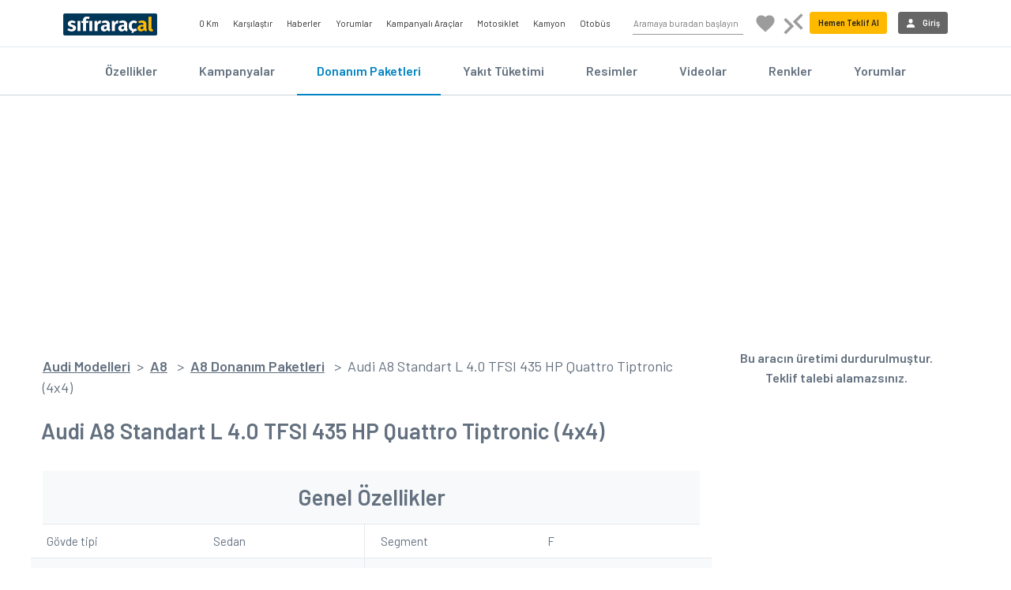

--- FILE ---
content_type: text/html; charset=utf-8
request_url: https://www.sifiraracal.com/audi-modelleri/a8-ozellikleri/standart-l-4-0-tfsi-435-hp-quattro-tiptronic--4x4-
body_size: 103228
content:
<!DOCTYPE html>
<html>
<head>
    <meta charset='utf-8'>
    <meta http-equiv='X-UA-Compatible' content='IE=edge'>
    <meta http-equiv="content-language" content="tr">
    <meta name="language" content="tr-TR" />
    <meta name="google" value="notranslate" />
    <meta http-equiv="Content-Type" content="text/html; charset=iso-8859-9">
    <meta name="location" content="türkiye, tr, turkey" />

    <link rel="apple-touch-icon" sizes="180x180" href="/style/favicon/apple-icon-180x180.png">
    <link rel="icon" type="image/png" sizes="32x32" href="/style/favicon/favicon-32x32.png">
    <link rel="icon" type="image/png" sizes="16x16" href="/style/favicon/favicon-16x16.png">
    <link rel="mask-icon" href="/style/favicon/safari-pinned-tab.svg" color="#5bbad5">
    <link href="/Style/bootstrap-4.6.2-dist/css/bootstrap.min.css" rel="stylesheet" />
    <link rel="stylesheet" href="/Style/font-awesome-4.7.0/css/font-awesome.min.css" />

    <meta name="theme-color" content="#2e384b">
    <meta name="msapplication-navbutton-color" content="#2e384b">
    <meta name="apple-mobile-web-app-status-bar-style" content="#2e384b">
    <meta name="viewport" content="width=device-width, initial-scale=1.0, maximum-scale=1.0, user-scalable=no" />
    <meta property="fb:pages" content="571098699646908" />
    <meta name="google-site-verification" content="BB8_3rYl-BmwenQGqokV7-SL8CW5XR6_B_CgIaczDUs" />
    <meta name="yandex-verification" content="687304368a58be88" />

    <link href="/global.css?v=8z1KA-8m-oE-a_8gGlv3pcKKncMLD1G9LSMML5BCTl01" rel="stylesheet"/>

    
    <title>Audi A8 Standart L 4.0 TFSI 435 HP Quattro Tiptronic (4x4) &#214;zellikleri</title>
    <meta name="description" content="Audi A8 Standart L 4.0 TFSI 435 HP Quattro Tiptronic (4x4) Donanım Paketleri ve &#214;zelliklerini inceleyin, hemen size &#246;zel fiyat teklifi alın.">
    
    
    <meta property="og:url" content="https://www.sifiraracal.com/audi-modelleri/a8-ozellikleri/standart-l-4-0-tfsi-435-hp-quattro-tiptronic--4x4-">
    <meta property="og:type" content="website">
    <meta property="og:title" content="Audi A8 Standart L 4.0 TFSI 435 HP Quattro Tiptronic (4x4) &#214;zellikleri">
    <meta property="og:description" content="Audi A8 Standart L 4.0 TFSI 435 HP Quattro Tiptronic (4x4) Donanım Paketleri ve &#214;zelliklerini inceleyin, hemen size &#246;zel fiyat teklifi alın.">
    <meta property="og:image" content="https://www.sifiraracal.com/resim/modelustbanner/">
    

    <link rel="canonical" href="https://www.sifiraracal.com/audi-modelleri/a8-ozellikleri/standart-l-4-0-tfsi-435-hp-quattro-tiptronic--4x4-" />
    <link href="/aracmodelleri.css?v=wIF9wzwjcUjhWDOtq-Xpc4bfr-c9iCm-k4omyyBoa5Y1" rel="stylesheet"/>


    
    <script src="https://code.jquery.com/jquery-1.12.4.min.js" integrity="sha256-ZosEbRLbNQzLpnKIkEdrPv7lOy9C27hHQ+Xp8a4MxAQ=" crossorigin="anonymous"></script>
    
    
</head>
<body>


    <!-- Google Tag Manager -->
    <script>
        (function (w, d, s, l, i) {
            w[l] = w[l] || []; w[l].push({
                'gtm.start':
                    new Date().getTime(), event: 'gtm.js'
            }); var f = d.getElementsByTagName(s)[0],
                j = d.createElement(s), dl = l != 'dataLayer' ? '&l=' + l : ''; j.async = true; j.src =
                    'https://www.googletagmanager.com/gtm.js?id=' + i + dl; f.parentNode.insertBefore(j, f);
        })(window, document, 'script', 'dataLayer', 'GTM-PKHSSG8');</script>
    <!-- End Google Tag Manager -->
    <!-- Google Tag Manager (noscript) -->
    <noscript><iframe src="https://www.googletagmanager.com/ns.html?id=GTM-PKHSSG8" height="0" width="0" style="display:none;visibility:hidden"></iframe></noscript>
    <!-- End Google Tag Manager (noscript) -->

    <!-- Header Üstü Reklam -->
    









    <style>
    .btheaderkarsilastir, .btheaderfav {
        width: 40px;
        height: 40px;
        display: inline-block;
        margin: 23px 9px 0 0;
        border-radius: 5px;
        text-align: center;
        cursor: pointer;
    }

    .btheaderfavresim {
        background: url(/Style/ico/favori.svg);
        background-size: 100% 100%;
        height: 100%;
        position: relative;
    }

        .btheaderfavresim:hover {
            background: url(/Style/ico/favorihover.svg);
            background-size: 100% 100%;
            height: 100%;
            position: relative;
        }

            .btheaderfavresim:hover .tooltiptext, .btheaderkarsilastirresim:hover .tooltiptext {
                visibility: visible;
            }

        .btheaderfavresim .tooltiptext, .btheaderkarsilastirresim .tooltiptext {
            visibility: hidden;
            width: 150px;
            background-color: #003658;
            color: #fff;
            font-weight: bold;
            text-align: center;
            border-radius: 6px;
            padding: 5px 0;
            position: absolute;
            z-index: 1;
            top: 150%;
            left: 50%;
            height: 40px;
            line-height: 30px;
            margin-left: -75px;
        }

            .btheaderfavresim .tooltiptext::after, .btheaderkarsilastirresim .tooltiptext::after {
                content: "";
                position: absolute;
                bottom: 100%;
                left: 50%;
                margin-left: -5px;
                border-width: 5px;
                border-style: solid;
                border-color: transparent transparent black transparent;
            }

    .btheaderkarsilastirresim {
        background: url(/Style/ico/karsilastir.svg);
        background-size: 100% 100%;
        height: 100%;
        position: relative;
    }

        .btheaderkarsilastirresim:hover {
            background: url(/Style/ico/karsilastirhover.svg);
            background-size: 100% 100%;
            height: 100%;
        }

    .btheaderkarsilastir svg, .btheaderfav svg {
        width: 20px;
        height: 30px;
        vertical-align: top;
        margin-top: 5px;
    }
</style>

<header>
    <div class="limit">
        <a href="/" class="header-saa-link">
            
            <img src="/style/img/logo.png" class="lazy loading" title="sifiraracal.com" alt="Sıfıraraçal.com" />
        </a>
        <div class="globalmenu">
            <img src="/style/ico/globalmenu.svg" class="lazy" />
            <span id="globalmenuclose">X</span>
        </div>

        <ul class="headmenu1">
            <li><a href="/arac-arama-motoru">0 Km</a></li>
            
            <li><a href="/arac-karsilastirma">Karşılaştır</a></li>
            <li><a href="/otomobil-haberleri">Haberler</a></li>
            <li><a href="/otomobil-araba-yorumlari">Yorumlar</a></li>
            <li><a href="/araba-kampanyalari">Kampanyalı Araçlar</a></li>
            <li><a href="/motosiklet-fiyatlari">Motosiklet</a></li>
            <li><a href="/kamyon-arama-motoru">Kamyon</a></li>
            <li><a href="/otobus-arama-motoru">Otobüs</a></li>
            
        </ul>
        <ul class="headmenu2">
            <li><input type="text" placeholder="Aramaya buradan başlayın" id="aramakey" autocomplete="off" /></li>
            
            <li>
                <div class="btheaderfav">
                    <div class="btheaderfavresim">
                        <span class="tooltiptext">Favori Listem</span>
                    </div>
                    
                </div>
                <div class="btheaderkarsilastir">
                    <div class="btheaderkarsilastirresim">
                        <span class="tooltiptext">Karşılaştırma Listem</span>
                    </div>
                    
                </div>
            </li>
            <li><div class="bthead bthizliteklifal hizliteklifal">Hemen Teklif Al</div></li>
                <li><a href="/giris"><div class="bthead btgirisyap"><img src="/style/ico/user.svg" />Giriş</div></a></li>
        </ul>

        <div class="stickyteklif bthizliteklifal hizliteklifal">
          <i class="fa fa-file-text-o" aria-hidden="true"></i>&nbsp; Hemen Teklif Al
       </div>
    </div>
</header>







    




    






<div class="icmenu">
    <div class="limit-center">
        <nav>
            <a href="/audi-modelleri/a8">Özellikler</a>
            <a href="/audi-modelleri/a8-kampanyalari">Kampanyalar</a>
            <a href="/audi-modelleri/a8-ozellikleri" class="aktif">Donanım Paketleri</a>
            <a href="/audi-modelleri/a8-yakit-tuketimi">Yakıt Tüketimi</a>
            <a href="/audi-modelleri/a8-resimleri">Resimler</a>
            <a href="/audi-modelleri/a8-videolari">Videolar</a>
            <a href="/audi-modelleri/a8-renkleri">Renkler</a>
            <a href="/audi-modelleri/a8-yorumlari">Yorumlar</a>
        </nav>
    </div>
</div>


<div class="limit">
    <div class="limit" style="margin:20px 0;">
        <script async src="//pagead2.googlesyndication.com/pagead/js/adsbygoogle.js"></script>
        <ins class="adsbygoogle"
             style="display: block"
             data-ad-client="ca-pub-2016887958595745"
             data-ad-slot="2920263316"
             data-ad-format="auto"></ins>
        <script>
            (adsbygoogle = window.adsbygoogle || []).push({});
        </script>
    </div>
</div>

<div class="limit">
    <div class="modelleft modeldetaypage">
        <div class="limit breadcrumb-wrapper">
            <a href="/audi-modelleri">Audi Modelleri</a><span>&nbsp;&nbsp;&gt;&nbsp;&nbsp;</span><a href="/audi-modelleri/a8">A8</a>
            <span>&nbsp;&nbsp;&gt;&nbsp;&nbsp;</span><a href="/audi-modelleri/a8-ozellikleri">A8 Donanım Paketleri</a>
            <span>&nbsp;&nbsp;&gt;&nbsp;&nbsp;</span><span>Audi A8 Standart L 4.0 TFSI 435 HP Quattro Tiptronic (4x4)</span>
        </div>
        <h1>Audi A8 Standart L 4.0 TFSI 435 HP Quattro Tiptronic (4x4)</h1>
        <div class="renkblok">
            <div class="limit">
                <div class="ozelliktablo">
                    <h3>Genel Özellikler</h3>
                    <div class="row">
                        <div class="colon">
                            <div class="a1">Gövde tipi</div>
                            <div class="a2">Sedan</div>
                        </div>
                        <div class="colon">
                            <div class="a1">Segment</div>
                            <div class="a2">F</div>
                        </div>
                    </div>
                    <div class="row">
                        <div class="colon">
                            <div class="a1">Kapı sayısı</div>
                            <div class="a2">4</div>
                        </div>
                        <div class="colon">
                            <div class="a1">MTV</div>
                            <div class="a2">14411 TL</div>
                        </div>
                    </div>
                    <div class="row">
                        <div class="colon">
                            <div class="a1">Yakıt tipi</div>
                            <div class="a2">Benzin</div>
                        </div>
                        <div class="colon">
                            <div class="a1">Model yılı</div>
                            <div class="a2">2026</div>
                        </div>
                    </div>
                </div>


                <div class="ozelliktablo">
                    <h3>Motor</h3>
                    <div class="row">
                        <div class="colon">
                            <div class="a1">Silindir hacmi</div>
                            <div class="a2">3993 cc</div>
                        </div>
                        <div class="colon">
                            <div class="a1">Silindir adedi</div>
                            <div class="a2">8</div>
                        </div>
                    </div>
                    <div class="row">
                        <div class="colon">
                            <div class="a1">Besleme tipi</div>
                            <div class="a2">&#199;ift Turbo</div>
                        </div>
                    </div>
                </div>

                <div class="ozelliktablo">
                    <h3>Performans</h3>
                    <div class="row">
                        <div class="colon">
                            <div class="a1">Beygir gücü</div>
                            <div class="a2">435 hp</div>
                        </div>
                        <div class="colon">
                            <div class="a1">Azami tork</div>
                            <div class="a2">600 nm</div>
                        </div>
                    </div>
                    <div class="row">
                        <div class="colon">
                            <div class="a1">Azami devir</div>
                            <div class="a2">6000</div>
                        </div>
                        <div class="colon">
                            <div class="a1">Hızlanma (0-100)</div>
                            <div class="a2">4,6 saniye</div>
                        </div>
                    </div>
                    <div class="row">
                        <div class="colon">
                            <div class="a1">Maksimum hız</div>
                            <div class="a2">250 km/s</div>
                        </div>
                    </div>
                </div>



                <div class="limit">
                    <script async src="//pagead2.googlesyndication.com/pagead/js/adsbygoogle.js"></script>
                    <ins class="adsbygoogle"
                         style="display: block"
                         data-ad-client="ca-pub-2016887958595745"
                         data-ad-slot="2920263316"
                         data-ad-format="auto"></ins>
                    <script>
                        (adsbygoogle = window.adsbygoogle || []).push({});
                    </script>
                </div>



                <div class="ozelliktablo">
                    <h3>Şanzıman - Çekiş Sistemi</h3>
                    <div class="row">
                        <div class="colon">
                            <div class="a1">Vites türü</div>
                            <div class="a2">Otomatik</div>
                        </div>
                        <div class="colon">
                            <div class="a1">Vites adedi</div>
                            <div class="a2">8</div>
                        </div>
                    </div>
                    <div class="row">
                        <div class="colon">
                            <div class="a1">Çekiş</div>
                            <div class="a2">4x4 &#199;ekişli</div>
                        </div>
                    </div>

                </div>


                <div class="ozelliktablo">
                    <h3>Yakıt Tüketimi - Gaz Salınımı</h3>
                    <div class="row">
                        <div class="colon">
                            <div class="a1">Şehir İçi Yakıt Tüketimi</div>
                            <div class="a2">12,8 lt</div>
                        </div>
                        <div class="colon">
                            <div class="a1">Şehir Dışı Yakıt Tüketimi</div>
                            <div class="a2">7,3 lt</div>
                        </div>
                    </div>
                    <div class="row">
                        <div class="colon">
                            <div class="a1">Ortalama Yakıt Tüketimi</div>

                            <div class="a2">9,3 lt</div>
                        </div>
                        <div class="colon">
                            <div class="a1">Karma Co2 Salınımı</div>
                            <div class="a2">215</div>
                        </div>
                    </div>
                    <div class="row">
                        <div class="colon">
                            <div class="a1">Yakıt Deposu</div>
                            <div class="a2">75 lt</div>
                        </div>
                    </div>
                </div>



                <div class="ozelliktablo">
                    <h3>Sürüş Destek Sistemleri</h3>
                    <div class="row">
                        <div class="colon">
                            <div class="a1">Hız Sabitleme & Sınırlama</div>
                            <div class="a2">Var</div>
                        </div>
                        <div class="colon">
                            <div class="a1">Start & Stop</div>
                            <div class="a2">Var</div>
                        </div>
                    </div>
                    <div class="row">
                        <div class="colon">
                            <div class="a1">Yokuş Kalkış Desteği</div>
                            <div class="a2">Var</div>
                        </div>
                        <div class="colon">
                            <div class="a1">ESP Denge Kontrolü</div>
                            <div class="a2"></div>
                        </div>
                    </div>
                    <div class="row">
                        <div class="colon">
                            <div class="a1">Yorgunluk Tespit Sistemi</div>
                            <div class="a2">Var</div>
                        </div>
                        <div class="colon">
                            <div class="a1">Takip Mesafesi Koruma</div>
                            <div class="a2"></div>
                        </div>
                    </div>
                    <div class="row">
                        <div class="colon">
                            <div class="a1">Şerit Takip Sistemi</div>
                            <div class="a2"></div>
                        </div>
                        <div class="colon">
                            <div class="a1">Diferansiyel Kilidi</div>
                            <div class="a2">Var</div>
                        </div>
                    </div>
                    <div class="row">
                        <div class="colon">
                            <div class="a1">ABS Fren Sistemi</div>
                            <div class="a2">Var</div>
                        </div>
                        <div class="colon">
                            <div class="a1">(EBA) Acil Fren Desteği</div>
                            <div class="a2">Var</div>
                        </div>
                    </div>
                    <div class="row">
                        <div class="colon">
                            <div class="a1">(HBA) Hidrolik Fren Yardımcısı</div>
                            <div class="a2"></div>
                        </div>
                        <div class="colon">
                            <div class="a1">(ASR) Patinaj Önleme Sistemi</div>
                            <div class="a2">Var</div>
                        </div>
                    </div>
                    <div class="row">
                        <div class="colon">
                            <div class="a1">(EBD) Elektronik Fren Dağıtım Sistemi</div>
                            <div class="a2"></div>
                        </div>
                        <div class="colon">
                            <div class="a1">Elektro Mekanik Park Freni</div>
                            <div class="a2">Var</div>
                        </div>
                    </div>
                    <div class="row">
                        <div class="colon">
                            <div class="a1">(EDS) Elektronik Diferansiyel Sistemi</div>
                            <div class="a2">Var</div>
                        </div>
                        <div class="colon">
                            <div class="a1">EEBAC (Motor Freni Destek Kontrolü)</div>
                            <div class="a2"></div>
                        </div>
                    </div>
                </div>


                <div class="ozelliktablo">
                    <h3>Dış Gövde</h3>
                    <div class="row">
                        <div class="colon">
                            <div class="a1">Gövde Rengi Kapı Kolları</div>
                            <div class="a2"></div>
                        </div>
                        <div class="colon">
                            <div class="a1">Krom Kaplı Kapı Kolları</div>
                            <div class="a2"></div>
                        </div>
                    </div>
                    <div class="row">
                        <div class="colon">
                            <div class="a1">Krom Kaplı Ön Izgara</div>
                            <div class="a2"></div>
                        </div>
                        <div class="colon">
                            <div class="a1">Tavan Rayları</div>
                            <div class="a2"></div>
                        </div>
                    </div>
                    <div class="row">
                        <div class="colon">
                            <div class="a1">Gövde Altı Koruması</div>
                            <div class="a2"></div>
                        </div>
                        <div class="colon">
                            <div class="a1">Kademeli Açılan Kapılar</div>
                            <div class="a2"></div>
                        </div>
                    </div>
                    <div class="row">
                        <div class="colon">
                            <div class="a1">Krom Darbe Korumaları</div>
                            <div class="a2"></div>
                        </div>
                        <div class="colon">
                            <div class="a1">Krom Egzoz Çıkışı</div>
                            <div class="a2">Var</div>
                        </div>
                    </div>
                    <div class="row">
                        <div class="colon">
                            <div class="a1">Krom Pencere Çıtaları</div>
                            <div class="a2"></div>
                        </div>
                        <div class="colon">
                            <div class="a1">Krom Radyatör Izgarası</div>
                            <div class="a2"></div>
                        </div>
                    </div>
                    <div class="row">
                        <div class="colon">
                            <div class="a1">Ön & Arka Krom Alt Koruma</div>
                            <div class="a2"></div>
                        </div>
                        <div class="colon">
                            <div class="a1">Yan Basamaklar</div>
                            <div class="a2"></div>
                        </div>
                    </div>
                    <div class="row">
                        <div class="colon">
                            <div class="a1">Elmas Görünümlü Ön Izgara</div>
                            <div class="a2"></div>
                        </div>
                        <div class="colon">
                            <div class="a1">Kromajlı Egzoz Çıkışı</div>
                            <div class="a2"></div>
                        </div>
                    </div>
                    <div class="row">
                        <div class="colon">
                            <div class="a1">Motor Altı Koruması</div>
                            <div class="a2"></div>
                        </div>
                        <div class="colon">
                            <div class="a1">Kapı Eşik Kaplamaları</div>
                            <div class="a2">Var</div>
                        </div>
                    </div>
                    <div class="row">
                        <div class="colon">
                            <div class="a1">Alüminyum & Karbon Karışımı Hafifletilmiş Gövde</div>
                            <div class="a2"></div>
                        </div>
                        <div class="colon">
                            <div class="a1">Köpekbalığı Yüzgeci Anten</div>
                            <div class="a2">Var</div>
                        </div>
                    </div>
                    <div class="row">
                        <div class="colon">
                            <div class="a1">Otomatik Açılan Bagaj Kapağı</div>
                            <div class="a2">Var</div>
                        </div>
                        <div class="colon">
                            <div class="a1">Otomatik Açılan Kapanan Bagaj Kapağı</div>
                            <div class="a2"></div>
                        </div>
                    </div>
                </div>


                <div class="limit">
                    <script async src="//pagead2.googlesyndication.com/pagead/js/adsbygoogle.js"></script>
                    <ins class="adsbygoogle"
                         style="display: block"
                         data-ad-client="ca-pub-2016887958595745"
                         data-ad-slot="2920263316"
                         data-ad-format="auto"></ins>
                    <script>
                        (adsbygoogle = window.adsbygoogle || []).push({});
                    </script>
                </div>

                <div class="ozelliktablo">
                    <h3>Ağırlık ve Ölçüler</h3>
                    <div class="row">
                        <div class="colon">
                            <div class="a1">Uzunluk</div>
                            <div class="a2">5265 mm</div>
                        </div>
                        <div class="colon">
                            <div class="a1">Genişlik</div>
                            <div class="a2">1949 mm</div>
                        </div>
                    </div>
                    <div class="row">
                        <div class="colon">
                            <div class="a1">Yükseklik</div>
                            <div class="a2">1471 mm</div>
                        </div>
                        <div class="colon">
                            <div class="a1">Boş Ağırlığı</div>
                            <div class="a2">2050 kg</div>
                        </div>
                    </div>
                    <div class="row">
                        <div class="colon">
                            <div class="a1">Bagaj Hacmi</div>
                            <div class="a2">490 lt</div>
                        </div>
                    </div>
                </div>



                <div class="ozelliktablo">
                    <h3>Lastik ve Jant</h3>
                    <div class="row">
                        <div class="colon">
                            <div class="a1">Jant Çapı</div>
                            <div class="a2">17 in&#231;</div>
                        </div>
                        <div class="colon">
                            <div class="a1">Lastik Taban Genişliği</div>
                            <div class="a2">235 mm</div>
                        </div>
                    </div>
                    <div class="row">
                        <div class="colon">
                            <div class="a1">Lastik Yanak Yüzdesi</div>
                            <div class="a2">60</div>
                        </div>
                        <div class="colon">
                            <div class="a1">Dönüş Çapı</div>
                            <div class="a2">12,7 m</div>
                        </div>
                    </div>
                    <div class="row">
                        <div class="colon">
                            <div class="a1">Alaşımlı Jant</div>
                            <div class="a2"></div>
                        </div>
                    </div>
                </div>


                <div class="ozelliktablo">
                    <h3>Camlar ve Aynalar</h3>
                    <div class="row">
                        <div class="colon">
                            <div class="a1">Isı Yalıtımlı Cam</div>
                            <div class="a2">Var</div>
                        </div>
                        <div class="colon">
                            <div class="a1">Karartılmış Arka Cam</div>
                            <div class="a2">Opsiyonel</div>
                        </div>
                    </div>

                    <div class="row">
                        <div class="colon">
                            <div class="a1">Elektrikli Ön Yan Camlar</div>
                            <div class="a2">Var</div>
                        </div>
                        <div class="colon">
                            <div class="a1">Elektrikli Arka Yan Camlar</div>
                            <div class="a2">Var</div>
                        </div>
                    </div>

                    <div class="row">
                        <div class="colon">
                            <div class="a1">Elektrikli Yan Dikiz Aynaları</div>
                            <div class="a2">Var</div>
                        </div>
                        <div class="colon">
                            <div class="a1">Elektrikli Katlanır Yan Aynalar</div>
                            <div class="a2">Var</div>
                        </div>
                    </div>

                    <div class="row">
                        <div class="colon">
                            <div class="a1">Gövde Rengi Yan Aynalar</div>
                            <div class="a2"></div>
                        </div>
                        <div class="colon">
                            <div class="a1">Isıtmalı Yan Aynalar</div>
                            <div class="a2">Var</div>
                        </div>
                    </div>

                    <div class="row">
                        <div class="colon">
                            <div class="a1">Otomatik Kararan Sol Ayna</div>
                            <div class="a2"></div>
                        </div>
                        <div class="colon">
                            <div class="a1">Otomatik Katlanan Yan Aynalar</div>
                            <div class="a2"></div>
                        </div>
                    </div>

                    <div class="row">
                        <div class="colon">
                            <div class="a1">Hafızalı Yan Aynalar</div>
                            <div class="a2"></div>
                        </div>
                        <div class="colon">
                            <div class="a1">Sinyalli Yan Aynalar</div>
                            <div class="a2">Var</div>
                        </div>
                    </div>

                    <div class="row">
                        <div class="colon">
                            <div class="a1">Panoramik Cam Tavan</div>
                            <div class="a2">Var</div>
                        </div>
                        <div class="colon">
                            <div class="a1">Elektrikli Açılır Tavan Camı (Sunroof)</div>
                            <div class="a2">Var</div>
                        </div>
                    </div>

                </div>


                <div class="ozelliktablo">
                    <h3>Lambalar - Aydınlatma</h3>
                    <div class="row">
                        <div class="colon">
                            <div class="a1">Led Farlar</div>
                            <div class="a2">Opsiyonel</div>
                        </div>
                        <div class="colon">
                            <div class="a1">Xenon Farlar</div>
                            <div class="a2">Var</div>
                        </div>
                    </div>

                    <div class="row">
                        <div class="colon">
                            <div class="a1">Bi-Xenon Farlar</div>
                            <div class="a2"></div>
                        </div>
                        <div class="colon">
                            <div class="a1">Led Gündüz Farları</div>
                            <div class="a2">Var</div>
                        </div>
                    </div>

                    <div class="row">
                        <div class="colon">
                            <div class="a1">Led Fren Lambaları</div>
                            <div class="a2">Var</div>
                        </div>
                        <div class="colon">
                            <div class="a1">Otomatik Yanan Farlar</div>
                            <div class="a2"></div>
                        </div>
                    </div>
                    <div class="row">
                        <div class="colon">
                            <div class="a1">3.Stop Lambası</div>
                            <div class="a2"></div>
                        </div>
                        <div class="colon">
                            <div class="a1">Arka Sis Lambaları</div>
                            <div class="a2">Var</div>
                        </div>
                    </div>
                    <div class="row">
                        <div class="colon">
                            <div class="a1">Ön Sis Farları</div>
                            <div class="a2"></div>
                        </div>
                        <div class="colon">
                            <div class="a1">Far Yıkayıcı</div>
                            <div class="a2"></div>
                        </div>
                    </div>
                    <div class="row">
                        <div class="colon">
                            <div class="a1">Dönüşe Duyarlı Farlar</div>
                            <div class="a2"></div>
                        </div>
                    </div>
                </div>



                <div class="ozelliktablo">
                    <h3>Isıtma - Soğutma</h3>
                    <div class="row">
                        <div class="colon">
                            <div class="a1">Çift Bölgeli Otomatik Klima</div>
                            <div class="a2"></div>
                        </div>
                        <div class="colon">
                            <div class="a1">Otomatik Klima</div>
                            <div class="a2">Var</div>
                        </div>
                    </div>

                    <div class="row">
                        <div class="colon">
                            <div class="a1">Manuel Klima</div>
                            <div class="a2"></div>
                        </div>
                    </div>

                </div>



                <div class="limit">
                    <script async src="//pagead2.googlesyndication.com/pagead/js/adsbygoogle.js"></script>
                    <ins class="adsbygoogle"
                         style="display: block"
                         data-ad-client="ca-pub-2016887958595745"
                         data-ad-slot="2920263316"
                         data-ad-format="auto"></ins>
                    <script>
                        (adsbygoogle = window.adsbygoogle || []).push({});
                    </script>
                </div>


                <div class="ozelliktablo">
                    <h3>Göstergeler - Sensörler</h3>
                    <div class="row">
                        <div class="colon">
                            <div class="a1">Yol Bilgisayarı</div>
                            <div class="a2"></div>
                        </div>
                        <div class="colon">
                            <div class="a1">Arka Park Sensörü</div>
                            <div class="a2">Var</div>
                        </div>
                    </div>
                    <div class="row">
                        <div class="colon">
                            <div class="a1">Ön Park Sensörü</div>
                            <div class="a2"></div>
                        </div>
                        <div class="colon">
                            <div class="a1">Lastik Basınç Sensörü</div>
                            <div class="a2">Var</div>
                        </div>
                    </div>
                    <div class="row">
                        <div class="colon">
                            <div class="a1">Ön Cam Yansıyan Gösterge</div>
                            <div class="a2"></div>
                        </div>

                        <div class="colon">
                            <div class="a1">Yağmur Sensörü</div>
                            <div class="a2">Var</div>
                        </div>
                    </div>

                </div>


                <div class="ozelliktablo">
                    <h3>Direksiyon Özellikleri</h3>
                    <div class="row">
                        <div class="colon">
                            <div class="a1">Müzik Sistemi Kumanda Tuşları</div>
                            <div class="a2"></div>
                        </div>
                        <div class="colon">
                            <div class="a1">Deri Direksiyon</div>
                            <div class="a2">Var</div>
                        </div>
                    </div>
                    <div class="row">
                        <div class="colon">
                            <div class="a1">Yükseklik Ayarı</div>
                            <div class="a2">Var</div>
                        </div>
                        <div class="colon">
                            <div class="a1">Derinlik Ayarı</div>
                            <div class="a2">Var</div>
                        </div>
                    </div>

                </div>


                <div class="ozelliktablo">
                    <h3>İç Mekan</h3>
                    <div class="row">
                        <div class="colon">
                            <div class="a1">Deri Koltuk</div>
                            <div class="a2"></div>
                        </div>
                        <div class="colon">
                            <div class="a1">Kumaş Koltuk</div>
                            <div class="a2">Var</div>
                        </div>
                    </div>
                    <div class="row">
                        <div class="colon">
                            <div class="a1">Katlanabilir Arka Koltuk</div>
                            <div class="a2">Var</div>
                        </div>
                        <div class="colon">
                            <div class="a1">Ön Kol Dayama</div>
                            <div class="a2"></div>
                        </div>
                    </div>
                    <div class="row">
                        <div class="colon">
                            <div class="a1">Arka Kol Dayama</div>
                            <div class="a2">Var</div>
                        </div>
                        <div class="colon">
                            <div class="a1">Deri Kaplama Vites</div>
                            <div class="a2">Var</div>
                        </div>
                    </div>
                    <div class="row">
                        <div class="colon">
                            <div class="a1">Metail İç Dekor</div>
                            <div class="a2"></div>
                        </div>
                        <div class="colon">
                            <div class="a1">Isıtmalı Ön Koltuklar</div>
                            <div class="a2">Opsiyonel</div>
                        </div>
                    </div>
                    <div class="row">
                        <div class="colon">
                            <div class="a1">Isıtmalı Arka Koltuklar</div>
                            <div class="a2">Opsiyonel</div>
                        </div>
                        <div class="colon">
                            <div class="a1">Elektrikli Ayarlanabilir Ön Yolcu Koltuğu</div>
                            <div class="a2">Var</div>
                        </div>
                    </div>
                    <div class="row">
                        <div class="colon">
                            <div class="a1">Kısmen Elektrikli Ayarlanabilir Ön Yolcu Koltuğu</div>
                            <div class="a2">Opsiyonel</div>
                        </div>
                        <div class="colon">
                            <div class="a1">Elektrikli Ayarlanabilir Sürücü Koltuğu</div>
                            <div class="a2">Var</div>
                        </div>
                    </div>
                    <div class="row">
                        <div class="colon">
                            <div class="a1">Kısmen Elektrikli Ayarlanabilir Sürücü Koltuğu</div>
                            <div class="a2">Opsiyonel</div>
                        </div>
                        <div class="colon">
                            <div class="a1">60/40 Katlanabilen Arka Koltuklar</div>
                            <div class="a2"></div>
                        </div>
                    </div>
                    <div class="row">
                        <div class="colon">
                            <div class="a1">Koltuk Arkasında Eşya Gözü</div>
                            <div class="a2"></div>
                        </div>
                        <div class="colon">
                            <div class="a1">Eşya Gözlü Ön Kol Dayama</div>
                            <div class="a2"></div>
                        </div>
                    </div>
                    <div class="row">
                        <div class="colon">
                            <div class="a1">Sigara Donanımı</div>
                            <div class="a2"></div>
                        </div>
                        <div class="colon">
                            <div class="a1">Aydınlatmalı Torpido</div>
                            <div class="a2"></div>
                        </div>
                    </div>
                    <div class="row">
                        <div class="colon">
                            <div class="a1">Bagaj Bölmesinde 12V Soket</div>
                            <div class="a2"></div>
                        </div>
                    </div>
                </div>


                <div class="ozelliktablo">
                    <h3>Müzik Ve Multimedya Sistemleri</h3>
                    <div class="row">
                        <div class="colon">
                            <div class="a1">Radyo</div>
                            <div class="a2">Var</div>
                        </div>
                        <div class="colon">
                            <div class="a1">Cd Çalar</div>
                            <div class="a2">Opsiyonel</div>
                        </div>
                    </div>
                    <div class="row">
                        <div class="colon">
                            <div class="a1">MP3 Çalar</div>
                            <div class="a2"></div>
                        </div>
                        <div class="colon">
                            <div class="a1">Ön Kol Dayama</div>
                            <div class="a2"></div>
                        </div>
                    </div>
                    <div class="row">
                        <div class="colon">
                            <div class="a1">Usb Girişi</div>
                            <div class="a2"></div>
                        </div>
                        <div class="colon">
                            <div class="a1">SD Kart Girişi</div>
                            <div class="a2">Var</div>
                        </div>
                    </div>
                    <div class="row">
                        <div class="colon">
                            <div class="a1">Navigasyon</div>
                            <div class="a2">Opsiyonel</div>
                        </div>
                        <div class="colon">
                            <div class="a1">Bluetooth</div>
                            <div class="a2">Opsiyonel</div>
                        </div>
                    </div>
                    <div class="row">
                        <div class="colon">
                            <div class="a1">8 İnç Multimedia Ekranı</div>
                            <div class="a2">Var</div>
                        </div>
                        <div class="colon">
                            <div class="a1">7 İnç Multimedia Ekranı</div>
                            <div class="a2"></div>
                        </div>
                    </div>
                    <div class="row">
                        <div class="colon">
                            <div class="a1">12V Priz</div>
                            <div class="a2">Var</div>
                        </div>
                        <div class="colon">
                            <div class="a1">10.25 İnç Dokunmatik Ekran</div>
                            <div class="a2"></div>
                        </div>
                    </div>
                    <div class="row">
                        <div class="colon">
                            <div class="a1">iPod & iPhone Bağlantısı</div>
                            <div class="a2"></div>
                        </div>
                        <div class="colon">
                            <div class="a1">D Player</div>
                            <div class="a2"></div>
                        </div>
                    </div>
                    <div class="row">
                        <div class="colon">
                            <div class="a1">DVD Player</div>
                            <div class="a2">Opsiyonel</div>
                        </div>
                        <div class="colon">
                            <div class="a1">6,33 İnç Multimedia Ekran</div>
                            <div class="a2"></div>
                        </div>
                    </div>

                </div>


                <div class="ozelliktablo">
                    <h3>Garanti ve Yol Yardım Hizmetleri</h3>
                    <div class="row">
                        <div class="colon">
                            <div class="a1">Garanti</div>
                            <div class="a2">3 Yıl Boya</div>
                        </div>
                        <div class="colon">
                            <div class="a1">Yol yardım</div>
                            <div class="a2">Audi Info &amp; Asistans 444 2834</div>
                        </div>
                    </div>
                    <div class="row">
                        <div class="colon">
                            <div class="a1">Yol Yardım Saatleri</div>
                            <div class="a2">7 G&#252;n 24 Saat</div>
                        </div>
                        <div class="colon">
                            <div class="a1">Stepne</div>
                            <div class="a2"></div>
                        </div>
                    </div>

                </div>



            </div>
        </div>


    </div>


    <div class="tekliftalebi">
                <div style="text-align:center; font-weight:bold; line-height:25px;">Bu aracın üretimi durdurulmuştur.<br />Teklif talebi alamazsınız.</div>
    </div>


</div>










    <footer>
    
    <div class="limit">
        <div class="tabsbt">
            <div class="tabbt">0 KM</div>
            <div class="tabbt">Fiyat Listesi</div>
            <div class="tabbt">Haberler</div>
        </div>
        <div class="tabs">
            <div class="tab">
                    <a href="/alfa-romeo-modelleri" title="0 Km Alfa Romeo" alt="0 Km Alfa Romeo">0 Km Alfa Romeo</a>
                    <a href="/audi-modelleri" title="0 Km Audi" alt="0 Km Audi">0 Km Audi</a>
                    <a href="/bmw-modelleri" title="0 Km BMW" alt="0 Km BMW">0 Km BMW</a>
                    <a href="/byd-modelleri" title="0 Km Byd" alt="0 Km Byd">0 Km Byd</a>
                    <a href="/chery-modelleri" title="0 Km Chery" alt="0 Km Chery">0 Km Chery</a>
                    <a href="/citroen-modelleri" title="0 Km Citroen" alt="0 Km Citroen">0 Km Citroen</a>
                    <a href="/cupra-modelleri" title="0 Km Cupra" alt="0 Km Cupra">0 Km Cupra</a>
                    <a href="/dacia-modelleri" title="0 Km Dacia" alt="0 Km Dacia">0 Km Dacia</a>
                    <a href="/dfsk-modelleri" title="0 Km DFSK" alt="0 Km DFSK">0 Km DFSK</a>
                    <a href="/ds-automobiles-modelleri" title="0 Km DS Automobiles" alt="0 Km DS Automobiles">0 Km DS Automobiles</a>
                    <a href="/fiat-modelleri" title="0 Km Fiat" alt="0 Km Fiat">0 Km Fiat</a>
                    <a href="/ford-modelleri" title="0 Km Ford" alt="0 Km Ford">0 Km Ford</a>
                    <a href="/gazelle-modelleri" title="0 Km Gazelle" alt="0 Km Gazelle">0 Km Gazelle</a>
                    <a href="/honda-modelleri" title="0 Km Honda" alt="0 Km Honda">0 Km Honda</a>
                    <a href="/hyundai-modelleri" title="0 Km Hyundai" alt="0 Km Hyundai">0 Km Hyundai</a>
                    <a href="/isuzu-modelleri" title="0 Km Isuzu" alt="0 Km Isuzu">0 Km Isuzu</a>
                    <a href="/jeep-modelleri" title="0 Km Jeep" alt="0 Km Jeep">0 Km Jeep</a>
                    <a href="/kia-modelleri" title="0 Km Kia" alt="0 Km Kia">0 Km Kia</a>
                    <a href="/land-rover-modelleri" title="0 Km Land Rover" alt="0 Km Land Rover">0 Km Land Rover</a>
                    <a href="/leapmotor-modelleri" title="0 Km Leapmotor" alt="0 Km Leapmotor">0 Km Leapmotor</a>
                    <a href="/lexus-modelleri" title="0 Km Lexus" alt="0 Km Lexus">0 Km Lexus</a>
                    <a href="/maserati-modelleri" title="0 Km Maserati" alt="0 Km Maserati">0 Km Maserati</a>
                    <a href="/maxus-modelleri" title="0 Km Maxus" alt="0 Km Maxus">0 Km Maxus</a>
                    <a href="/mercedes-modelleri" title="0 Km Mercedes" alt="0 Km Mercedes">0 Km Mercedes</a>
                    <a href="/mg-modelleri" title="0 Km MG" alt="0 Km MG">0 Km MG</a>
                    <a href="/mini-modelleri" title="0 Km Mini" alt="0 Km Mini">0 Km Mini</a>
                    <a href="/nieve-modelleri" title="0 Km Nieve" alt="0 Km Nieve">0 Km Nieve</a>
                    <a href="/nissan-modelleri" title="0 Km Nissan" alt="0 Km Nissan">0 Km Nissan</a>
                    <a href="/opel-modelleri" title="0 Km Opel" alt="0 Km Opel">0 Km Opel</a>
                    <a href="/peugeot-modelleri" title="0 Km Peugeot" alt="0 Km Peugeot">0 Km Peugeot</a>
                    <a href="/renault-modelleri" title="0 Km Renault" alt="0 Km Renault">0 Km Renault</a>
                    <a href="/seat-modelleri" title="0 Km Seat" alt="0 Km Seat">0 Km Seat</a>
                    <a href="/skoda-modelleri" title="0 Km Skoda" alt="0 Km Skoda">0 Km Skoda</a>
                    <a href="/skywell-modelleri" title="0 Km Skywell" alt="0 Km Skywell">0 Km Skywell</a>
                    <a href="/ssangyong-modelleri" title="0 Km Ssangyong" alt="0 Km Ssangyong">0 Km Ssangyong</a>
                    <a href="/subaru-modelleri" title="0 Km Subaru" alt="0 Km Subaru">0 Km Subaru</a>
                    <a href="/suzuki-modelleri" title="0 Km Suzuki" alt="0 Km Suzuki">0 Km Suzuki</a>
                    <a href="/tesla-modelleri" title="0 Km Tesla" alt="0 Km Tesla">0 Km Tesla</a>
                    <a href="/togg-modelleri" title="0 Km Togg" alt="0 Km Togg">0 Km Togg</a>
                    <a href="/toyota-modelleri" title="0 Km Toyota" alt="0 Km Toyota">0 Km Toyota</a>
                    <a href="/volkswagen-modelleri" title="0 Km Volkswagen" alt="0 Km Volkswagen">0 Km Volkswagen</a>
                    <a href="/volvo-modelleri" title="0 Km Volvo" alt="0 Km Volvo">0 Km Volvo</a>
                    <a href="/voyah-modelleri" title="0 Km Voyah" alt="0 Km Voyah">0 Km Voyah</a>
                    <a href="/yudo-modelleri" title="0 Km Yudo" alt="0 Km Yudo">0 Km Yudo</a>
            </div>
            <div class="tab">
                    <a href="/alfa-romeo-fiyat-listesi" title="Alfa Romeo Fiyat Listesi" alt="Alfa Romeo Fiyat Listesi">Alfa Romeo Fiyat Listesi</a>
                    <a href="/audi-fiyat-listesi" title="Audi Fiyat Listesi" alt="Audi Fiyat Listesi">Audi Fiyat Listesi</a>
                    <a href="/bmw-fiyat-listesi" title="BMW Fiyat Listesi" alt="BMW Fiyat Listesi">BMW Fiyat Listesi</a>
                    <a href="/byd-fiyat-listesi" title="Byd Fiyat Listesi" alt="Byd Fiyat Listesi">Byd Fiyat Listesi</a>
                    <a href="/chery-fiyat-listesi" title="Chery Fiyat Listesi" alt="Chery Fiyat Listesi">Chery Fiyat Listesi</a>
                    <a href="/citroen-fiyat-listesi" title="Citroen Fiyat Listesi" alt="Citroen Fiyat Listesi">Citroen Fiyat Listesi</a>
                    <a href="/cupra-fiyat-listesi" title="Cupra Fiyat Listesi" alt="Cupra Fiyat Listesi">Cupra Fiyat Listesi</a>
                    <a href="/dacia-fiyat-listesi" title="Dacia Fiyat Listesi" alt="Dacia Fiyat Listesi">Dacia Fiyat Listesi</a>
                    <a href="/dfsk-fiyat-listesi" title="DFSK Fiyat Listesi" alt="DFSK Fiyat Listesi">DFSK Fiyat Listesi</a>
                    <a href="/ds-automobiles-fiyat-listesi" title="DS Automobiles Fiyat Listesi" alt="DS Automobiles Fiyat Listesi">DS Automobiles Fiyat Listesi</a>
                    <a href="/fiat-fiyat-listesi" title="Fiat Fiyat Listesi" alt="Fiat Fiyat Listesi">Fiat Fiyat Listesi</a>
                    <a href="/ford-fiyat-listesi" title="Ford Fiyat Listesi" alt="Ford Fiyat Listesi">Ford Fiyat Listesi</a>
                    <a href="/gazelle-fiyat-listesi" title="Gazelle Fiyat Listesi" alt="Gazelle Fiyat Listesi">Gazelle Fiyat Listesi</a>
                    <a href="/honda-fiyat-listesi" title="Honda Fiyat Listesi" alt="Honda Fiyat Listesi">Honda Fiyat Listesi</a>
                    <a href="/hyundai-fiyat-listesi" title="Hyundai Fiyat Listesi" alt="Hyundai Fiyat Listesi">Hyundai Fiyat Listesi</a>
                    <a href="/isuzu-fiyat-listesi" title="Isuzu Fiyat Listesi" alt="Isuzu Fiyat Listesi">Isuzu Fiyat Listesi</a>
                    <a href="/jeep-fiyat-listesi" title="Jeep Fiyat Listesi" alt="Jeep Fiyat Listesi">Jeep Fiyat Listesi</a>
                    <a href="/kia-fiyat-listesi" title="Kia Fiyat Listesi" alt="Kia Fiyat Listesi">Kia Fiyat Listesi</a>
                    <a href="/land-rover-fiyat-listesi" title="Land Rover Fiyat Listesi" alt="Land Rover Fiyat Listesi">Land Rover Fiyat Listesi</a>
                    <a href="/leapmotor-fiyat-listesi" title="Leapmotor Fiyat Listesi" alt="Leapmotor Fiyat Listesi">Leapmotor Fiyat Listesi</a>
                    <a href="/lexus-fiyat-listesi" title="Lexus Fiyat Listesi" alt="Lexus Fiyat Listesi">Lexus Fiyat Listesi</a>
                    <a href="/maserati-fiyat-listesi" title="Maserati Fiyat Listesi" alt="Maserati Fiyat Listesi">Maserati Fiyat Listesi</a>
                    <a href="/maxus-fiyat-listesi" title="Maxus Fiyat Listesi" alt="Maxus Fiyat Listesi">Maxus Fiyat Listesi</a>
                    <a href="/mercedes-fiyat-listesi" title="Mercedes Fiyat Listesi" alt="Mercedes Fiyat Listesi">Mercedes Fiyat Listesi</a>
                    <a href="/mg-fiyat-listesi" title="MG Fiyat Listesi" alt="MG Fiyat Listesi">MG Fiyat Listesi</a>
                    <a href="/mini-fiyat-listesi" title="Mini Fiyat Listesi" alt="Mini Fiyat Listesi">Mini Fiyat Listesi</a>
                    <a href="/nieve-fiyat-listesi" title="Nieve Fiyat Listesi" alt="Nieve Fiyat Listesi">Nieve Fiyat Listesi</a>
                    <a href="/nissan-fiyat-listesi" title="Nissan Fiyat Listesi" alt="Nissan Fiyat Listesi">Nissan Fiyat Listesi</a>
                    <a href="/opel-fiyat-listesi" title="Opel Fiyat Listesi" alt="Opel Fiyat Listesi">Opel Fiyat Listesi</a>
                    <a href="/peugeot-fiyat-listesi" title="Peugeot Fiyat Listesi" alt="Peugeot Fiyat Listesi">Peugeot Fiyat Listesi</a>
                    <a href="/renault-fiyat-listesi" title="Renault Fiyat Listesi" alt="Renault Fiyat Listesi">Renault Fiyat Listesi</a>
                    <a href="/seat-fiyat-listesi" title="Seat Fiyat Listesi" alt="Seat Fiyat Listesi">Seat Fiyat Listesi</a>
                    <a href="/skoda-fiyat-listesi" title="Skoda Fiyat Listesi" alt="Skoda Fiyat Listesi">Skoda Fiyat Listesi</a>
                    <a href="/skywell-fiyat-listesi" title="Skywell Fiyat Listesi" alt="Skywell Fiyat Listesi">Skywell Fiyat Listesi</a>
                    <a href="/ssangyong-fiyat-listesi" title="Ssangyong Fiyat Listesi" alt="Ssangyong Fiyat Listesi">Ssangyong Fiyat Listesi</a>
                    <a href="/subaru-fiyat-listesi" title="Subaru Fiyat Listesi" alt="Subaru Fiyat Listesi">Subaru Fiyat Listesi</a>
                    <a href="/suzuki-fiyat-listesi" title="Suzuki Fiyat Listesi" alt="Suzuki Fiyat Listesi">Suzuki Fiyat Listesi</a>
                    <a href="/tesla-fiyat-listesi" title="Tesla Fiyat Listesi" alt="Tesla Fiyat Listesi">Tesla Fiyat Listesi</a>
                    <a href="/togg-fiyat-listesi" title="Togg Fiyat Listesi" alt="Togg Fiyat Listesi">Togg Fiyat Listesi</a>
                    <a href="/toyota-fiyat-listesi" title="Toyota Fiyat Listesi" alt="Toyota Fiyat Listesi">Toyota Fiyat Listesi</a>
                    <a href="/volkswagen-fiyat-listesi" title="Volkswagen Fiyat Listesi" alt="Volkswagen Fiyat Listesi">Volkswagen Fiyat Listesi</a>
                    <a href="/volvo-fiyat-listesi" title="Volvo Fiyat Listesi" alt="Volvo Fiyat Listesi">Volvo Fiyat Listesi</a>
                    <a href="/voyah-fiyat-listesi" title="Voyah Fiyat Listesi" alt="Voyah Fiyat Listesi">Voyah Fiyat Listesi</a>
                    <a href="/yudo-fiyat-listesi" title="Yudo Fiyat Listesi" alt="Yudo Fiyat Listesi">Yudo Fiyat Listesi</a>
            </div>
            <div class="tab">
                    <a href="/alfa-romeo-haberleri" title="Alfa Romeo Haberleri" alt="Alfa Romeo Haberleri">Alfa Romeo Haberleri</a>
                    <a href="/audi-haberleri" title="Audi Haberleri" alt="Audi Haberleri">Audi Haberleri</a>
                    <a href="/bmw-haberleri" title="BMW Haberleri" alt="BMW Haberleri">BMW Haberleri</a>
                    <a href="/byd-haberleri" title="Byd Haberleri" alt="Byd Haberleri">Byd Haberleri</a>
                    <a href="/chery-haberleri" title="Chery Haberleri" alt="Chery Haberleri">Chery Haberleri</a>
                    <a href="/citroen-haberleri" title="Citroen Haberleri" alt="Citroen Haberleri">Citroen Haberleri</a>
                    <a href="/cupra-haberleri" title="Cupra Haberleri" alt="Cupra Haberleri">Cupra Haberleri</a>
                    <a href="/dacia-haberleri" title="Dacia Haberleri" alt="Dacia Haberleri">Dacia Haberleri</a>
                    <a href="/dfsk-haberleri" title="DFSK Haberleri" alt="DFSK Haberleri">DFSK Haberleri</a>
                    <a href="/ds-automobiles-haberleri" title="DS Automobiles Haberleri" alt="DS Automobiles Haberleri">DS Automobiles Haberleri</a>
                    <a href="/fiat-haberleri" title="Fiat Haberleri" alt="Fiat Haberleri">Fiat Haberleri</a>
                    <a href="/ford-haberleri" title="Ford Haberleri" alt="Ford Haberleri">Ford Haberleri</a>
                    <a href="/gazelle-haberleri" title="Gazelle Haberleri" alt="Gazelle Haberleri">Gazelle Haberleri</a>
                    <a href="/honda-haberleri" title="Honda Haberleri" alt="Honda Haberleri">Honda Haberleri</a>
                    <a href="/hyundai-haberleri" title="Hyundai Haberleri" alt="Hyundai Haberleri">Hyundai Haberleri</a>
                    <a href="/isuzu-haberleri" title="Isuzu Haberleri" alt="Isuzu Haberleri">Isuzu Haberleri</a>
                    <a href="/jeep-haberleri" title="Jeep Haberleri" alt="Jeep Haberleri">Jeep Haberleri</a>
                    <a href="/kia-haberleri" title="Kia Haberleri" alt="Kia Haberleri">Kia Haberleri</a>
                    <a href="/land-rover-haberleri" title="Land Rover Haberleri" alt="Land Rover Haberleri">Land Rover Haberleri</a>
                    <a href="/leapmotor-haberleri" title="Leapmotor Haberleri" alt="Leapmotor Haberleri">Leapmotor Haberleri</a>
                    <a href="/lexus-haberleri" title="Lexus Haberleri" alt="Lexus Haberleri">Lexus Haberleri</a>
                    <a href="/maserati-haberleri" title="Maserati Haberleri" alt="Maserati Haberleri">Maserati Haberleri</a>
                    <a href="/maxus-haberleri" title="Maxus Haberleri" alt="Maxus Haberleri">Maxus Haberleri</a>
                    <a href="/mercedes-haberleri" title="Mercedes Haberleri" alt="Mercedes Haberleri">Mercedes Haberleri</a>
                    <a href="/mg-haberleri" title="MG Haberleri" alt="MG Haberleri">MG Haberleri</a>
                    <a href="/mini-haberleri" title="Mini Haberleri" alt="Mini Haberleri">Mini Haberleri</a>
                    <a href="/nieve-haberleri" title="Nieve Haberleri" alt="Nieve Haberleri">Nieve Haberleri</a>
                    <a href="/nissan-haberleri" title="Nissan Haberleri" alt="Nissan Haberleri">Nissan Haberleri</a>
                    <a href="/opel-haberleri" title="Opel Haberleri" alt="Opel Haberleri">Opel Haberleri</a>
                    <a href="/peugeot-haberleri" title="Peugeot Haberleri" alt="Peugeot Haberleri">Peugeot Haberleri</a>
                    <a href="/renault-haberleri" title="Renault Haberleri" alt="Renault Haberleri">Renault Haberleri</a>
                    <a href="/seat-haberleri" title="Seat Haberleri" alt="Seat Haberleri">Seat Haberleri</a>
                    <a href="/skoda-haberleri" title="Skoda Haberleri" alt="Skoda Haberleri">Skoda Haberleri</a>
                    <a href="/skywell-haberleri" title="Skywell Haberleri" alt="Skywell Haberleri">Skywell Haberleri</a>
                    <a href="/ssangyong-haberleri" title="Ssangyong Haberleri" alt="Ssangyong Haberleri">Ssangyong Haberleri</a>
                    <a href="/subaru-haberleri" title="Subaru Haberleri" alt="Subaru Haberleri">Subaru Haberleri</a>
                    <a href="/suzuki-haberleri" title="Suzuki Haberleri" alt="Suzuki Haberleri">Suzuki Haberleri</a>
                    <a href="/tesla-haberleri" title="Tesla Haberleri" alt="Tesla Haberleri">Tesla Haberleri</a>
                    <a href="/togg-haberleri" title="Togg Haberleri" alt="Togg Haberleri">Togg Haberleri</a>
                    <a href="/toyota-haberleri" title="Toyota Haberleri" alt="Toyota Haberleri">Toyota Haberleri</a>
                    <a href="/volkswagen-haberleri" title="Volkswagen Haberleri" alt="Volkswagen Haberleri">Volkswagen Haberleri</a>
                    <a href="/volvo-haberleri" title="Volvo Haberleri" alt="Volvo Haberleri">Volvo Haberleri</a>
                    <a href="/voyah-haberleri" title="Voyah Haberleri" alt="Voyah Haberleri">Voyah Haberleri</a>
                    <a href="/yudo-haberleri" title="Yudo Haberleri" alt="Yudo Haberleri">Yudo Haberleri</a>
                
                <a href="/yerli-otomobil-haberleri" title="Yerli Otomobil Haberleri" alt="Yerli Otomobil Haberleri">Yerli Otomobil Haberleri</a>
            </div>
        </div>
    </div>

    
    <div class="mavi lazy" data-bg="/style/img/footer-world-map.png">
        <div class="limit">
            <div>
                <div>Markalar</div>
                <a href="/renault-modelleri" alt="renault" title="renault">RENAULT</a>
                <a href="/fiat-modelleri" alt="fiat" title="fiat">FİAT</a>
                <a href="/ford-modelleri" alt="ford" title="ford">FORD</a>
                <a href="/dacia-modelleri" alt="dacia" title="dacia">DACİA</a>
                <a href="/peugeot-modelleri" alt="peugeot" title="peugeot">PEUGEOT</a>
                <a href="/toyota-modelleri" alt="toyota" title="toyota">TOYOTA</a>
                <a href="/honda-modelleri" alt="honda" title="honda">HONDA</a>
                <a href="/citroen-modelleri" alt="citroen" title="citroen">CİTROEN</a>
                <a href="/mazda-modelleri" alt="mazda" title="mazda">MAZDA</a>
                <a href="/hyundai-modelleri" alt="hyundai" title="hyundai">HYUNDAİ</a>
                <a href="/volkswagen-modelleri" alt="volkswagen" title="volkswagen">VOLKSWAGEN</a>
                <a href="/skoda-modelleri" alt="skoda" title="skoda">SKODA</a>
            </div>
            <div>
                <div>Araç Bul</div>
                <a href="/arac-arama-motoru">Araç Bul</a>
            </div>
            <!-- <div> -->
                <!-- <div>Dersigo</div> -->
                <!-- <a href="https://www.dersigo.com/lgs-2026">LGS Dersleri</a> -->
                <!-- <a href="https://www.dersigo.com/yks-2026">YKS Dersleri</a> -->
                <!-- <a title="YKS Puan Hesaplama" href="https://www.dersigo.com/yks-puan-hesaplama">YKS Puan Hesaplama</a> -->
                <!-- <a title="LGS Puan Hesaplama" href="https://www.dersigo.com/lgs-puan-hesaplama">LGS Puan Hesaplama</a>                                 -->
            <!-- </div> -->
            <div>
                <div>Hizmetlerimiz</div>
                <a href="/giris">Ücretsiz Üye Ol</a>
                <a href="#">Aracım Ne Kadar Eder</a>
				<a title="Twin Up" href="https://www.twinup.io">Twin Up</a>
				<a title="Digital Twin" href="https://www.twinup.io/digital-city/">Digital Twin</a>
            </div>
            <div class="footerhaberler">
                <div class="baslik">GÜNCEL OTOMOTİV HABERLERİ</div>
                <div class="column">
                        <a href="/volkswagen-haberleri/id-4,-id-tiguan-oluyor/16570"> <div></div>ID.4, ID.Tiguan Oluyor </a>
                        <a href="/otomobil-haberleri/elektrikli-araclarda-son-durum/16569"> <div></div>Elektrikli Ara&#231;larda Son Durum </a>
                        <a href="/otomobil-haberleri/otomobil-pazarinda-muthis-donusum/16568"> <div></div>Otomobil Pazarında M&#252;thiş D&#246;n&#252;ş&#252;m </a>
                        <a href="/togg-haberleri/togg-uretimi-60-000-araca-cikaracak/16567"> <div></div>TOGG &#220;retimi 60.000 Araca &#199;ıkaracak </a>
                        <a href="/otomobil-haberleri/leapmotor’un-avrupa-cikarmasi/16566"> <div></div>Leapmotor’un Avrupa &#199;ıkarması </a>
                        <a href="/toyota-haberleri/toyota-2026’ya-hizli-girdi/16565"> <div></div>Toyota 2026’ya Hızlı Girdi </a>
                </div>
                <div class="column">
                        <a href="/dacia-haberleri/dacia’dan-yeni-model-hazirligi/16564"> <div></div>Dacia’dan Yeni Model Hazırlığı </a>
                        <a href="/otomobil-haberleri/elektrikli-arac-menzilleri/16563"> <div></div>Elektrikli Ara&#231; Menzilleri </a>
                        <a href="/toyota-haberleri/toyota-yeni-rav4’u-tanitti/16562"> <div></div>Toyota Yeni RAV4’&#252; Tanıttı </a>
                        <a href="/volvo-haberleri/volvo-ex60-sahneye-cikiyor/16561"> <div></div>Volvo EX60 Sahneye &#199;ıkıyor </a>
                        <a href="/opel-haberleri/2026-opel-firsatlari/16560"> <div></div>2026 Opel Fırsatları </a>
                        <a href="/skoda-haberleri/cek-celiginin-peak-noktasi--skoda-peak/16559"> <div></div>&#199;ek &#199;eliğinin Peak Noktası: Skoda Peak </a>
                </div>
            </div>
        </div>

        <div class="sosyal">
            <div class="limit">
                <span>&copy; copyright sifiraracal.com 2015-2026</span>
                <span>|</span>
                <a href="/iletisim" title="İletişim" alt="İletişim">İletişim</a>
                <span>|</span>
                <a href="/yardim/gizlilik-sozlesmesi" title="Gizlilik" alt="Gizlilik">Gizlilik</a>
                <span>|</span>
                <a href="/yardim/kvkk" title="KVKK" alt="KVKK">KVKK</a>
                <div class="sosyalicon">
                    <a href="https://www.facebook.com/sifiraracal" onclick="this.target='_blank';">
                        <svg version="1.1"
                             xmlns="http://www.w3.org/2000/svg" xmlns:xlink="http://www.w3.org/1999/xlink"
                             viewBox="0 0 546.773 546.773" xml:space="preserve">
                        <g>
                        <g>
                        <path d="M382.1,0h-56.953c-43.574,0-74.872,10.343-93.893,31.022c-19.027,20.686-28.532,51.151-28.532,91.408v38.373c0,10.141-8.219,18.36-18.36,18.36H164.68c-10.141,0-18.36,8.219-18.36,18.36v57.503c0,10.141,8.219,18.36,18.36,18.36h19.682c10.141,0,18.36,8.219,18.36,18.36v236.666c0,10.141,8.219,18.36,18.36,18.36h76.414c10.141,0,18.36-8.22,18.36-18.36V291.747c0-10.142,8.22-18.36,18.36-18.36h38.592c10.142,0,19.224-8.176,20.289-18.256l6.095-57.712c1.065-10.085-6.291-18.256-16.433-18.256h-48.549c-10.141,0-18.36-8.219-18.36-18.36v-28.752c0-7.075,0.331-12.552,0.997-16.426c0.661-3.868,2.154-7.681,4.48-11.445c2.319-3.757,6.083-6.358,11.279-7.797c5.195-1.438,12.111-2.16,20.734-2.16h28.752c10.141,0,18.359-8.219,18.359-18.36V18.36C400.459,8.219,392.24,0,382.1,0z" />
                                </g>
                            </g>
                        </svg>
                    </a>
                    <a href="https://twitter.com/sifiraracal" onclick="this.target='_blank';">
                        <svg version="1.1"
                             xmlns="http://www.w3.org/2000/svg" xmlns:xlink="http://www.w3.org/1999/xlink"
                             viewBox="0 0 512 512" xml:space="preserve">
                        <g>
                        <g>
                        <path d="M512,97.248c-19.04,8.352-39.328,13.888-60.48,16.576c21.76-12.992,38.368-33.408,46.176-58.016c-20.288,12.096-42.688,20.64-66.56,25.408C411.872,60.704,384.416,48,354.464,48c-58.112,0-104.896,47.168-104.896,104.992	c0,8.32,0.704,16.32,2.432,23.936c-87.264-4.256-164.48-46.08-216.352-109.792c-9.056,15.712-14.368,33.696-14.368,53.056c0,36.352,18.72,68.576,46.624,87.232c-16.864-0.32-33.408-5.216-47.424-12.928c0,0.32,0,0.736,0,1.152	c0,51.008,36.384,93.376,84.096,103.136c-8.544,2.336-17.856,3.456-27.52,3.456c-6.72,0-13.504-0.384-19.872-1.792c13.6,41.568,52.192,72.128,98.08,73.12c-35.712,27.936-81.056,44.768-130.144,44.768c-8.608,0-16.864-0.384-25.12-1.44	C46.496,446.88,101.6,464,161.024,464c193.152,0,298.752-160,298.752-298.688c0-4.64-0.16-9.12-0.384-13.568C480.224,136.96,497.728,118.496,512,97.248z" />
                                </g>
                            </g>
                        </svg>
                    </a>
                    <a href="https://www.instagram.com/sifiraracalcom/" onclick="this.target='_blank';">
                        <svg viewBox="0 0 512.00096 512.00096" xmlns="http://www.w3.org/2000/svg">
                            <path d="m373.40625 0h-234.8125c-76.421875 0-138.59375 62.171875-138.59375 138.59375v234.816406c0 76.417969 62.171875 138.589844 138.59375 138.589844h234.816406c76.417969 0 138.589844-62.171875 138.589844-138.589844v-234.816406c0-76.421875-62.171875-138.59375-138.59375-138.59375zm-117.40625 395.996094c-77.195312 0-139.996094-62.800782-139.996094-139.996094s62.800782-139.996094 139.996094-139.996094 139.996094 62.800782 139.996094 139.996094-62.800782 139.996094-139.996094 139.996094zm143.34375-246.976563c-22.8125 0-41.367188-18.554687-41.367188-41.367187s18.554688-41.371094 41.367188-41.371094 41.371094 18.558594 41.371094 41.371094-18.558594 41.367187-41.371094 41.367187zm0 0" />
                            <path d="m256 146.019531c-60.640625 0-109.980469 49.335938-109.980469 109.980469 0 60.640625 49.339844 109.980469 109.980469 109.980469 60.644531 0 109.980469-49.339844 109.980469-109.980469 0-60.644531-49.335938-109.980469-109.980469-109.980469zm0 0" />
                            <path d="m399.34375 96.300781c-6.257812 0-11.351562 5.09375-11.351562 11.351563 0 6.257812 5.09375 11.351562 11.351562 11.351562 6.261719 0 11.355469-5.089844 11.355469-11.351562 0-6.261719-5.09375-11.351563-11.355469-11.351563zm0 0" />
                        </svg>
                    </a>
                    <a href="https://www.youtube.com/user/sifirarac" onclick="this.target='_blank';">
                        <svg version="1.1"
                             xmlns="http://www.w3.org/2000/svg" xmlns:xlink="http://www.w3.org/1999/xlink"
                             viewBox="0 0 512 512" xml:space="preserve">
                        <g>
                        <g>
                        <path d="M490.24,113.92c-13.888-24.704-28.96-29.248-59.648-30.976C399.936,80.864,322.848,80,256.064,80c-66.912,0-144.032,0.864-174.656,2.912c-30.624,1.76-45.728,6.272-59.744,31.008C7.36,138.592,0,181.088,0,255.904C0,255.968,0,256,0,256c0,0.064,0,0.096,0,0.096v0.064c0,74.496,7.36,117.312,21.664,141.728c14.016,24.704,29.088,29.184,59.712,31.264C112.032,430.944,189.152,432,256.064,432c66.784,0,143.872-1.056,174.56-2.816c30.688-2.08,45.76-6.56,59.648-31.264C504.704,373.504,512,330.688,512,256.192c0,0,0-0.096,0-0.16c0,0,0-0.064,0-0.096C512,181.088,504.704,138.592,490.24,113.92z M192,352V160l160,96L192,352z" />
                                </g>
                            </g>
                        </svg>
                    </a>
                </div>
            </div>
        </div>
    </div>


    <div style="opacity:0;width:0;height:0;position: relative;overflow: hidden;">
        <!-- impration codes -->
        

<div style="opacity:0;width:0;height:0;position: relative;overflow: hidden;">
    
<!--dersigoyks-->



<!--dersigolab-->



<!--ZFBGENBEL-->



<!--tib-->
<IMG SRC="https://ad.doubleclick.net/ddm/trackimp/N360802.3435042ADBREAK/B34910768.437309710;dc_trk_aid=630732453;dc_trk_cid=247690021;ord=[timestamp];dc_lat=;dc_rdid=;tag_for_child_directed_treatment=;tfua=;gdpr=${GDPR};gdpr_consent=${GDPR_CONSENT_755};ltd=;dc_tdv=1?" attributionsrc BORDER="0" HEIGHT="1" WIDTH="1" ALT="Advertisement">


<!--okulbul maksimum/okulbultibkategori/obsömstrtib-->
<IMG SRC="https://ad.doubleclick.net/ddm/trackimp/N360802.5734171OKULBUL/B34935425.437967176;dc_trk_aid=631056755;dc_trk_cid=248007713;ord=[timestamp];dc_lat=;dc_rdid=;tag_for_child_directed_treatment=;tfua=;gdpr=${GDPR};gdpr_consent=${GDPR_CONSENT_755};ltd=;dc_tdv=1?" attributionsrc BORDER="0" HEIGHT="1" WIDTH="1" ALT="Advertisement">

<IMG SRC="https://ad.doubleclick.net/ddm/trackimp/N360802.5734171OKULBUL/B34935356.438290570;dc_trk_aid=631418087;dc_trk_cid=248923305;ord=[timestamp];dc_lat=;dc_rdid=;tag_for_child_directed_treatment=;tfua=;gdpr=${GDPR};gdpr_consent=${GDPR_CONSENT_755};ltd=;dc_tdv=1?" attributionsrc BORDER="0" HEIGHT="1" WIDTH="1" ALT="Advertisement">

<IMG SRC="https://ad.doubleclick.net/ddm/trackimp/N360802.5734171OKULBUL/B35000522.438257890;dc_trk_aid=631580414;dc_trk_cid=248380949;ord=[timestamp];dc_lat=;dc_rdid=;tag_for_child_directed_treatment=;tfua=;gdpr=${GDPR};gdpr_consent=${GDPR_CONSENT_755};ltd=;dc_tdv=1?" attributionsrc BORDER="0" HEIGHT="1" WIDTH="1" ALT="Advertisement">


<!--TİBaracım-->
<IMG SRC="https://ad.doubleclick.net/ddm/trackimp/N360802.2772207SIFIRARACAL.COM/B34863424.438117291;dc_trk_aid=631342260;dc_trk_cid=248533296;ord=[timestamp];dc_lat=;dc_rdid=;tag_for_child_directed_treatment=;tfua=;gdpr=${GDPR};gdpr_consent=${GDPR_CONSENT_755};ltd=;dc_tdv=1?" attributionsrc BORDER="0" HEIGHT="1" WIDTH="1" ALT="Advertisement">



</div>
        <!-- script codes -->
        

<div style="opacity:0;width:0;height:0;position: relative;overflow: hidden;">
    
<!--dersigoyks-->



<!--dersigolab-->



<!--ZFBGENBEL-->



<!--tib-->



<!--okulbul maksimum/okulbultibkategori/obsömstrtib-->



<!--TİBaracım-->



</div>
    </div>

</footer>

<div class="leftliste">
    <div class="leftclose">X</div>
    <div class="leftbaslik">Karşılaştırma Listem</div>
    <div class="lefticerik">

    </div>
</div>
<input name="__RequestVerificationToken" type="hidden" value="83kPqdU00ika2KeAgJ8ujeR23SlhcCng7cexHscttfAuwAvJOwGgTGc06JNUOC_gwPBBpvuFTmBfvCMY6eYyhkS-CRsIyv5lkzk8eIQZya81" />
<div id="message">
    <div></div>
    <div></div>
    <div class="button" id="messageOut">Tamam</div>
</div>

<style>
    .hizliteklifalpopup {
        /*width: 1000px;
        height: 700px;*/
        position: fixed;
        /*margin: 50% 0 0 50%;
        left: -500px;
        top: -85%;*/
        border-radius: 10px;
        background: #fff;
        z-index: 25000;
        padding: 20px;
        box-sizing: border-box;
        text-align: center;
        display: none;
        overflow-y: auto;
        /*margin: 25% 0 0 50%;
        left: -500px;
        top: -350px;*/
        top: 5%;
        bottom: 5%;
        left: 10%;
        right: 10%;
        overflow-x: hidden;
    }

    .htp_close {
        width: 50px;
        height: 50px;
        text-align: center;
        float: right;
        top: 20px;
        right: 20px;
        border-radius: 10px;
        font-weight: bold;
        border: 1px solid #e2e2e2;
        line-height: 50px;
        font-size: 22px;
        cursor: pointer;
    }

    .htp_levels {
        margin: 0 auto 20px;
        padding: 10px;
        border: 1px solid #003658;
        border-radius: 10px;
        display: inline-table;
        height: 50px;
    }

        .htp_levels hr {
            height: 1px;
            border: 0;
            background: #b3b3b3;
            width: 30px;
            display: inline-block;
            margin-top: 20px;
            vertical-align: top;
        }

    .htp_levels_tamamchk { /*tamamsa görünecek chl*/
        background: #003658;
        position: relative;
        z-index: 2;
        width: 34px;
        height: 34px;
        position: absolute;
        top: -2px;
        left: -2px;
        border-radius: 9px;
        display: none;
    }

    .htp_versiyon_filtre {
        display: inline-block;
        border: 1px solid #d2d2d2;
        color: #7e7e7e;
        font-size: 20px;
        width: 120px;
        height: 45px;
        line-height: 45px;
        border-radius: 10px;
        margin: 0 10px 20px;
        cursor: pointer;
        user-select: none;
    }

    .htp_versiyon_filtre_aktif {
        background: #003658;
        color: #fff;
    }

    .htp_level_pasif {
        display: inline-block;
        cursor: pointer;
        color: #b3b3b3;
        font-size: 12px;
        width: 62px;
    }

        .htp_level_pasif .htp_level_box {
            width: 32px;
            height: 32px;
            border: 1px solid #e5e5e5;
            color: #b3b3b3;
            line-height: 32px;
            border-radius: 10px;
            display: inline-block;
            background: #e5e5e5;
            position: relative;
        }

    .htp_level_secili {
        display: inline-block;
        /*cursor: pointer;*/
        color: #003658;
        font-size: 12px;
        width: 62px;
    }

        .htp_level_secili .htp_level_box {
            width: 32px;
            height: 32px;
            border: 1px solid #003658;
            color: #003658;
            line-height: 32px;
            border-radius: 10px;
            display: inline-block;
            position: relative;
        }

    .htp_level_tamamlandi .htp_levels_tamamchk {
        display: block;
    }

    .htp_sahne1 { /*marka*/
        display: block;
    }

        .htp_sahne1 .baslik, .htp_sahne2 .baslik, .htp_sahne3 .baslik, .htp_sahne4 .baslik { /*marka*/
            display: block;
            color: #003658;
            font-size: 40px;
            margin: 42px 0 33px 0;
            font-weight: bold;
        }

        .htp_sahne1 .metin, .htp_sahne2 .metin, .htp_sahne3 .metin {
            font-size: 20px;
            color: #7e7e7e;
            font-weight: bold;
            margin-bottom: 20px;
        }

        .htp_sahne1 .htp_search {
            text-align: center;
        }

        .htp_sahne1 .htp_liste {
            text-align: left;
            position: relative;
        }

        .htp_sahne1 .htp_cell, .htp_sahne2 .htp_cell, .htp_sahne3 .htp_cell {
            display: inline-block;
            margin-bottom: 20px;
            text-align: center;
        }

    .htp_sahne3 .htp_cell {
        width: 90%;
    }

    .htp_sahne1 .metin a {
        font-size: 20px;
        color: #003658;
        text-decoration: underline;
    }


    .htp_sahne1 img {
        /*max-width: 36px;
            max-height: 36px;*/
        max-width: 48px;
        max-height: 48px;
    }

    .htp_sahne2 img {
        max-width: 150px;
        max-height: 150px;
    }

    .htp_sahne1 .htp_markalogo, .htp_sahne2 .htp_markalogo, .htp_sahne3 .htp_markalogo, .htp_sahne4 .htp_markalogo {
        border: 1px solid #dcdcdc;
        padding: 12px;
        display: inline-table !important;
        border-radius: 10px;
        cursor: pointer;
        margin: 0 29px;
    }

        .htp_sahne1 .htp_markalogo:hover, .htp_sahne2 .htp_markalogo:hover, .htp_sahne3 .htp_markalogo:hover {
            -webkit-box-shadow: inset 1px 1px 6px 2px rgba(0,0,0,0.13);
            -moz-box-shadow: inset 1px 1px 6px 2px rgba(0,0,0,0.13);
            box-shadow: inset 1px 1px 6px 2px rgba(0,0,0,0.13);
        }

    .htp_sahne1 .htp_markalogosecili, .htp_sahne2 .htp_modellogosecili, .htp_sahne3 .htp_versiyonlogosecili {
        border: 3px solid #003658;
        /*     width: 71px;
        height: 71px;*/
        cursor: default;
        -webkit-box-shadow: inset 1px 1px 6px 2px rgba(0,0,0,0.13);
        -moz-box-shadow: inset 1px 1px 6px 2px rgba(0,0,0,0.13);
        box-shadow: inset 1px 1px 6px 2px rgba(0,0,0,0.13);
    }

    .htp_sahne1 .swiper-slide, .htp_sahne2 .swiper-slide, .htp_sahne3 .swiper-slide {
        font-size: 15px;
        color: #474747;
        margin-bottom: 20px;
    }

    .htp_sahne1 .swiper-container-multirow-column > .swiper-wrapper, .htp_sahne2 .swiper-container-multirow-column > .swiper-wrapper, .htp_sahne3 .swiper-container-multirow-column > .swiper-wrapper {
        flex-wrap: wrap;
        flex-direction: row;
    }

    .htp_sahne2, .htp_sahne3, .htp_sahne4 {
        display: none;
    }

    .htp_footer {
        text-align: left;
        margin-top: 50px;
    }

    .htp_oncekiadimcase {
        width: calc(50% - 75px);
        display: inline-block;
        float: left;
        text-align: right;
        line-height: 50px;
    }

        .htp_oncekiadimcase .htp_oncekiadimbt {
            margin-right: 20px;
            cursor: pointer;
        }

    .htp_button {
        background: #e5e5e5;
        color: #b3b3b3;
        width: 150px;
        height: 50px;
        line-height: 50px;
        display: inline-block;
        text-align: center;
        font-weight: bold;
        font-size: 20px;
        cursor: not-allowed;
        padding: 0px 30px;
    }

        .htp_button svg {
            position: relative;
            margin: 0px 0px 0px 10px;
        }

    .htp_buttonaktif {
        color: #fff;
        background: #003658;
        cursor: pointer;
    }

    .htp_sahne3 .baslik {
        margin: 0px 0 21px 0;
    }

    .htp_versiyon {
        vertical-align: top;
        height: 126px;
        margin: 10px;
        width: calc(100% - 45px);
    }

    .htp_versiyonbaslik {
        font-weight: bold;
        color: #222222;
        font-size: 20px;
        height: 60px;
    }

    .htp_sahne3 > .htp_footer {
        margin-top: 10px;
    }

    .htp_versiyonyakit {
        color: #7b7b7b;
        font-size: 16px;
    }

    .htp_versiyonfiyat {
        font-weight: bold;
        font-size: 22px;
        color: #003658;
        border-top: 1px solid #d2d2d2;
        padding: 10px 20px;
        margin-top: 10px;
    }

    .htp_form {
    }

    .htp_teklif_load {
        display: none;
        position: absolute;
        z-index: 5;
        left: 0;
        right: 0;
        top: 0;
        bottom: 0;
        background: rgba(0,0,0,.1);
        padding-top: 30%;
        text-align: center;
    }

    .htp_input {
        width: 300px;
        margin: 0 auto 10px;
    }

    .htp_sahne1 #htp_search {
        width: 200px;
    }

    @media (max-width:1200px) {
        .hizliteklifalpopup {
            width: 98%;
            top: 1%;
            left: 1%;
            bottom: 1%;
            height: auto;
            right: 1%;
            margin: 0 auto;
            overflow-y: auto;
        }
    }

    @media (max-width:1024px) {
        .hizliteklifalpopup {
            padding: 20px 10px;
        }
        .htp_levels {
            padding: 10px 0;
        }

        .hizliteklifalpopup .metin {
            display:none;        
        }
        .hizliteklifalpopup .baslik {
            font-size: 22px;
        }

        .htp_oncekiadimcase .htp_oncekiadimbt {
            margin-bottom: 20px;
            margin-left: 20px;
        }

        .htp_sahne1 .htp_liste {
            width: unset !important;
            display: grid;
            grid-template-columns: repeat(4, minmax(0,1fr));
            gap: 10px;
        }
        .htp_sahne1 .htp_markalogo {
            margin: 0 !important;
        }
        .htp_sahne1 :is(.htp-left-arrow,.htp-right-arrow) {
            display: none;
        }

        .htp_sahne2 .htp_liste {
            display: grid;
            grid-template-columns: repeat(2, minmax(0,1fr));
            gap: 10px;
        }

        .htp_sahne2 .htp_markalogo.htp_model {
            margin: 0;
        }
    }
</style>

<script>
    $(() => {
        $(document).on("click",".htp_markalogo.htp_marka",function () {
            $("#markatamamla").trigger("click");
        })

        $(document).on("click",".htp_markalogo.htp_model",function () {
            $("#modeltamamla").trigger("click");
        })

        $(document).on("click",".htp_markalogo.htp_versiyon",function () {
            $("#versiyontamamla").trigger("click");
        })
    })
</script>



<div class="hizliteklifalpopup">
    <div class="htp_close">X</div>
    <div class="htp_levels">
        <div class="htp_level_pasif">
            <div class="htp_level_box">
                1
                <div class="htp_levels_tamamchk">
                    <svg xmlns="http://www.w3.org/2000/svg" width="24" height="24" viewBox="0 0 24 24" style="color:#fff; margin:5px;"><path d="M20.285 2l-11.285 11.567-5.286-5.011-3.714 3.716 9 8.728 15-15.285z" /></svg>
                </div>
            </div>
            <br />
            Marka
        </div>
        <hr />
        <div class="htp_level_pasif">
            <div class="htp_level_box">
                2
                <div class="htp_levels_tamamchk">
                    <svg xmlns="http://www.w3.org/2000/svg" width="24" height="24" viewBox="0 0 24 24" style="color:#fff; margin:5px;"><path d="M20.285 2l-11.285 11.567-5.286-5.011-3.714 3.716 9 8.728 15-15.285z" /></svg>
                </div>
            </div>
            <br />
            Model
        </div>
        <hr />
        <div class="htp_level_pasif">
            <div class="htp_level_box">
                3
                <div class="htp_levels_tamamchk">
                    <svg xmlns="http://www.w3.org/2000/svg" width="24" height="24" viewBox="0 0 24 24" style="color:#fff; margin:5px;"><path d="M20.285 2l-11.285 11.567-5.286-5.011-3.714 3.716 9 8.728 15-15.285z" /></svg>
                </div>
            </div>
            <br />
            Versiyon
        </div>
        <hr />
        <div class="htp_level_pasif">
            <div class="htp_level_box">4<div class="htp_levels_tamamchk"></div></div>
            <br />
            Tamamla
        </div>
    </div>

        <div class="htp_sahne1">
            <div class="baslik">Teklif almak istediğin markayı seç</div>
            <div class="metin">Hangi marka otomobil için sana özel fiyat teklifi almak istersin ?</div>
            <div class="metin">Hangi aracı alacağına karar veremedin mi ? <a href="/arac-karsilastirma">araç karşılaştır.</a></div>

            
            <div class="htp_search d-flex justify-content-center mb-3">
                <div class="htp-left-arrow btn-light text-secondary font-weight-bold px-3 font-size-22"><</div>
                <input type="text" id="htp_search" class="form-control mx-2" placeholder="Marka Ara.." />
                <div class="htp-right-arrow btn-light text-secondary font-weight-bold px-3 font-size-22">></div>
            </div>
            <div class="htp_liste"></div>

            <div class="htp_footer">
                <div class="htp_oncekiadimcase">
                    <div class="htp_oncekiadimbt">&nbsp;</div>
                </div>
                <div class="htp_button d-flex align-items-center" id="markatamamla">
                    Devam
                    <svg xmlns="http://www.w3.org/2000/svg" width="24" height="24" viewBox="0 0 24 24">
                        <path d="M7.33 24l-2.83-2.829 9.339-9.175-9.339-9.167 2.83-2.829 12.17 11.996z"></path>
                    </svg>
                </div>
            </div>

        </div>
        <div class="htp_sahne2">
            <div class="baslik">Teklif almak istediğin modeli seç</div>
            <div class="metin">Hangi model için özel teklif almak istersin ?</div>

            <div class="htp_liste"></div>

            <div class="htp_footer">
                <div class="htp_oncekiadimcase"><div class="htp_oncekiadimbt" id="modeldenmarkaya">Önceki adıma geri dön</div></div>
                <div class="htp_button d-flex align-items-center" id="modeltamamla">
                    Devam
                    <svg xmlns="http://www.w3.org/2000/svg" width="24" height="24" viewBox="0 0 24 24">
                        <path d="M7.33 24l-2.83-2.829 9.339-9.175-9.339-9.167 2.83-2.829 12.17 11.996z" />
                    </svg>
                </div>
            </div>

        </div>
        <div class="htp_sahne3">
            <div class="baslik">Versiyon seç</div>
            <div class="metin">Hangi versiyon için özel teklif almak istersin ?</div>

            <div class="htp_versiyon_filtre yakit" data-tur="Benzin">Benzin</div>
            <div class="htp_versiyon_filtre yakit" data-tur="Dizel">Dizel</div>

            <div class="htp_versiyon_filtre vites" data-tur="Otomatik">Otomatik</div>
            <div class="htp_versiyon_filtre vites" data-tur="Manuel">Manuel</div>

            <div class="htp_liste"></div>

            <div class="htp_footer">
                <div class="htp_oncekiadimcase"><div class="htp_oncekiadimbt" id="versiyondanmodele">Önceki adıma geri dön</div></div>
                <div class="htp_button d-flex align-items-center" id="versiyontamamla">
                    Devam
                    <svg xmlns="http://www.w3.org/2000/svg" width="24" height="24" viewBox="0 0 24 24">
                        <path d="M7.33 24l-2.83-2.829 9.339-9.175-9.339-9.167 2.83-2.829 12.17 11.996z" />
                    </svg>
                </div>
            </div>

        </div>
        <div class="htp_sahne4">
            <div class="baslik">Formu Doldur</div>

            <div class="htp_form">
                <div class="htp_input"><input type="text" id="htp_name" class="form-control" placeholder="Adınızı ve soyadınızı giriniz." /></div>
                <div class="htp_input"><input type="tel" id="htp_tel" class="form-control" placeholder="Telefon numaranızı giriniz." /></div>
                <div class="htp_input"><input type="email" id="htp_email" class="form-control" placeholder="E-posta adresinizi giriniz." /></div>

                <div class="teklifsatir htp_input">
                    <div class="rizametni" id="htp_toyota_arm" style="text-align:left; overflow-y: auto;max-height: 80px; font-size: 10px; line-height: 10px; margin-top: 5px;">
                        İzinli İletişim Formu<br />
                        "İzinli İletişim Form"unu kabul etmekle, Şirketimiz ile paylaşılmasına rıza göstermiş olduğunuz kişisel verilerinizin, size uygun pazarlama faaliyetleri, promosyon, satış- servis ve yedek parça kampanya bildirimleri, bilgilendirme, reklam, Toyota’m ve benzeri web üyelik işlemleri, anket ve müşteri memnuniyeti araştırmaları ve bu kapsamdaki hizmetlerin sağlanması amacıyla telefon, SMS, e-posta kanalları ile her türlü elektronik iletişim yapılması için Toyota Türkiye Pazarlama ve Satış A.Ş (“Toyota Türkiye”), ile Toyota Türkiye’nin bayileri tarafından toplanmasına, kaydedilmesine, işlenmesine, saklanmasına, kullanılmasına ve aynı amaçlar grup şirketlerimiz, ana hissedarımız, Şirketimizin ithalatını yaptığı araçların üretici firması olan yurt dışında yerleşik Toyota Motor Europe NV/SA, Toyota Motor Corporation; doğrudan/dolaylı yurtiçi/yurtdışı iştiraklerimiz, faaliyetlerimizin gereği anlaşmalı olduğumuz kurumlar, tedarikçiler, anlaşmalı satıcılar,iş ortaklarımız, denetim şirketleri veya yasal bir zorunluluk gereği bu verileri talep etmeye yetkili olan kamu kurum veya kuruluşları,  ile aktarılmasına/paylaşılmasına izin vermiş bulunmaktasınız. İşbu izinli iletişim onayınız Toyota Türkiye ile bayileri için geçerlidir. Onay vermemeniz halinde sizinle iletişime geçilmeyip, hiçbir ticari iletişimde bulunulmayacaktır.
                        Bu bilgiler* sadece size sağlanacak hizmetlerin sağlıklı sunulabilmesi, olası gönderilerinizin tam ve doğru teslim edilmesi, telefon, sms ve/veya e-posta yoluyla bildirimlerimizin zamanında ulaştırılabilmesi amacıyla, sözleşme ilişkisi içinde olduğumuz, veri koruması ve güvenliği konusunda bizimle hukuken ve teknik olarak aynı sorumlulukları taşıyan, ilgili mevzuat hükümlerine riayet eden üçüncü kişilerle, yalnızca ihtiyaç durumunda ve gerekli ölçüde paylaşılacaktır.
                        *Vermiş olduğunuz bilgilerin kullanımına ilişkin bilgileri güncellemek istemeniz halinde Toyota Türkiye Pazarlama ve Satış A.Ş., Cumhuriyet Mah. D-100 Kuzey Yan yol Cad. No: 5, Yakacık, Kartal İstanbul adresiyle Müşteri İlişkileri birimine ya da www.toyota.com.tr internet sitesindeki “bize ulaşın” sayfasına bildirimde bulunmanızı rica ederiz.”
                    </div>
                    <div class="rizametni" id="htp_sifiraracal_arm" style="text-align:left; overflow-y: auto;max-height: 80px; font-size: 10px; line-height: 10px; margin-top: 5px;">
                        <span style="font-size:12px">KİŞİSEL VERİLERLE İLGİLİ AÇIK RIZA BEYAN FORMU</span><br>
                        www.sifiraracal sitesinde Teklif Bilişim Hizmetleri Petrol Dış Ticaret Otomotiv San.ve Tic. Ltd. Şti. (Bundan böyle metinde “Şirket” olarak anılacaktır.) tarafından yayınlanan Kişisel Verilerin Korunması ve İşlenmesi Hakkında Aydınlatma Metni’ni okudum.<br>
                        6698 sayılı Kişisel Verilerin Korunması Kanunu gereğince, yine Şirket tarafından yayınlanan ve www.sifiraracal.com  aracılığı ile sunulan<br>
                        •	Tüm otomotiv,kredi, sigorta ve kiralama ürün ve hizmetlerinin sağlanması, satışı, pazarlanması, tanıtımı ve satış sonrası destek hizmetleri süreçlerinin planlanması, takibi ve geliştirilmesi,<br>
                        •	Tarafıma avantajlı ve kullanım alışkanlıklarıma uygun ürün ve hizmetlerin sunulabilmesi ve  reklam, tanıtım, satış, pazarlama, Müşteri İlişkileri Yönetimi ve müşteri sadakat programları, etkinlik yönetimi, bilgilendirme, promosyon ve kampanya bildirimi, üyelik işlemleri süreçlerinin tasarlanması ve / veya uygulanması,<br>
                        •	Dijital ve / veya diğer mecralarda reklam ve / veya tanıtım ve / veya pazarlama aktivitelerinin tasarlanması ve / veya uygulanması,<br>
                        •          Kurumsal iletişim faaliyetlerinin, anketlerin, müşteri ilişkileri yönetimi  ve müşteri memnuniyeti arama ve süreçlerinin planlanması ve uygulanması,<br>
                        faaliyetlerini içeren yukarıdaki kapsamdaki ürün ve hizmetlerin anılan kapsam ve amaçları doğrultusunda, yine yukarıda sayılan faaliyetlerin kapsamı ile sınırlı kalmak üzere, kişisel verilerimin yasadaki esaslar çerçevesinde toplanmasına, kaydedilmesine, yurtiçinde ve yurtdışında işlenmesine, saklanmasına ve okumuş olduğum <a href="/yardim/kisisel-veri-izni" target="_blank" style="text-decoration:underline">Kişisel Verilerin Korunması ve İşlenmesi Hakkında Aydınlatma Metni</a>nde geçen haklarım saklı kalmak üzere, otomotiv distribütör şirketleri, ikinci el otomotiv şirketleri, otomotiv kiralama şirketleri, finansman kuruluşları, Google Ireland Limited ve Facebook Ireland Limited ile paylaşılmasına ve bu kuruluşlara aktarılmasına, yurtiçinde ve yurtdışında işlenmesine,  e-posta adresime/telefonuma, çağrı merkezleri, otomatik arama makineleri, akıllı ses kaydedici sistemler, elektronik posta, kısa mesaj hizmeti gibi vasıtalar kullanılarak elektronik ortamda veri, ses ve görüntü içerikli reklam, promosyon, kampanya ve benzeri ticari elektronik iletilerinin gönderilmesine, bu amaçlar doğrultusunda elektronik ileti dışındaki herhangi bir yöntemle de irtibata geçilmesine özgür irademle 
                    </div>
                </div>


                <div class="teklifizin">
                    <input class="inp-cbx" id="htp_chk" type="checkbox" style="display: none;" />
                    <label class="cbx" for="htp_chk" id="htp_chkd">
                        <span>
                            <svg width="12px" height="12px" viewbox="0 0 12 12">
                                <polyline points="1.5 6 4.5 9 10.5 1"></polyline>
                            </svg>
                        </span>
                        <span style="font-size:12px; width: 226px;">
                            <text id="htp_form_toyota_chk">Toyota İzinli İletişim Formunu ve <a class="toyotaac" style="text-decoration:underline">Kişisel Verilerin Korunması Hakkında Bilgilendirme Metnini</a> okudum</text>
                            <text id="htp_form_sifiraracal_chk">Evet, İzin Veriyorum</text>
                        </span>
                    </label>
                </div>
                <div class="htp_errorlbl errorlbl"></div>
            </div>
            <div class="htp_footer d-flex justify-content-center" style="text-align:center;">
                <div class="htp_button d-flex align-items-center" id="tekliftamamla">Teklif Al</div>
            </div>
            <div class="htp_teklif_load">
                <img src="/Style/img/loading.svg">
            </div>
        </div>
</div>




    




    <script src="/global.js?v=nEixW2kBgq6F_G6FhyGjjEfrlvQlmagT-Vr0_Mwk0L41"></script>

    
    <script src="/aracmodelleri.js?v=XsxjQdkRz1jA2iZAgO6B4fkhqHuvvqoraBZtNuKxecY1"></script>



    <link href="https://fonts.googleapis.com/css?family=Barlow:400,600&display=swap&subset=latin-ext" rel="stylesheet">

    <div class="ortu"></div>

    
    <script defer src="https://www.googletagmanager.com/gtag/js?id=UA-69181949-5"></script>
    

    
    <noscript><div><img src="https://mc.yandex.ru/watch/85615747" style="position:absolute; left:-9999px;" alt="" /></div></noscript>
    

    
    <noscript><img src="https://certify.alexametrics.com/atrk.gif?account=RQOvt1ah9W20em" style="display:none" height="1" width="1" alt="" /></noscript>
    

    
    <script type="text/javascript">
        var google_conversion_id = 946027598;
        var google_custom_params = window.google_tag_params;
        var google_remarketing_only = true;
    </script>
    <script defer src="//www.googleadservices.com/pagead/conversion.js"></script>
    

    
    <script defer src="https://www.googletagmanager.com/gtag/js?id=AW-946027598"></script>
    

    
    

    
    <noscript><img height="1" width="1" src="https://www.facebook.com/tr?id=398414433925820&ev=PageView&noscript=1" /></noscript>
    

    
    <div id="fb-root"></div>
    <div id="fb-customer-chat" class="fb-customerchat"></div>
    

    <script src="/Style/bootstrap-4.6.2-dist/js/bootstrap.min.js"></script>
    <script defer src="/Style/externaljs/external.js?v=2"></script>
</body>
</html>

--- FILE ---
content_type: text/html; charset=utf-8
request_url: https://www.google.com/recaptcha/api2/aframe
body_size: 101
content:
<!DOCTYPE HTML><html><head><meta http-equiv="content-type" content="text/html; charset=UTF-8"></head><body><script nonce="sum_HqdZB6hdidTvkPQYkg">/** Anti-fraud and anti-abuse applications only. See google.com/recaptcha */ try{var clients={'sodar':'https://pagead2.googlesyndication.com/pagead/sodar?'};window.addEventListener("message",function(a){try{if(a.source===window.parent){var b=JSON.parse(a.data);var c=clients[b['id']];if(c){var d=document.createElement('img');d.src=c+b['params']+'&rc='+(localStorage.getItem("rc::a")?sessionStorage.getItem("rc::b"):"");window.document.body.appendChild(d);sessionStorage.setItem("rc::e",parseInt(sessionStorage.getItem("rc::e")||0)+1);localStorage.setItem("rc::h",'1769740116466');}}}catch(b){}});window.parent.postMessage("_grecaptcha_ready", "*");}catch(b){}</script></body></html>